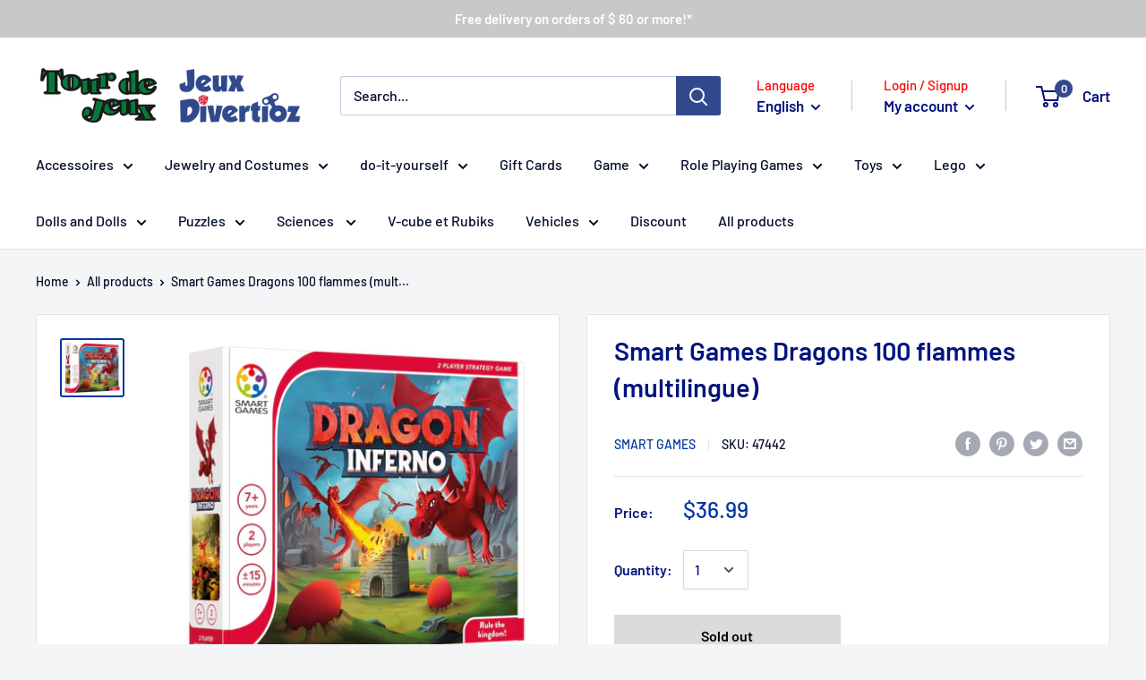

--- FILE ---
content_type: text/javascript
request_url: https://divertioz.com/cdn/shop/t/7/assets/custom.js?v=90373254691674712701752931310
body_size: -562
content:
//# sourceMappingURL=/cdn/shop/t/7/assets/custom.js.map?v=90373254691674712701752931310
